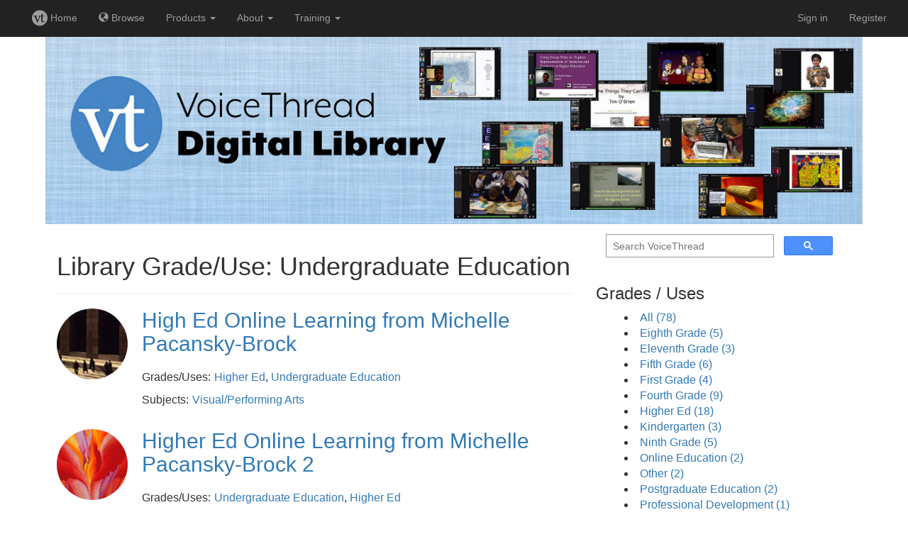

--- FILE ---
content_type: text/html;charset=UTF-8
request_url: https://iu.voicethread.com/library/grades/undergraduate-education/
body_size: 2724
content:
<!DOCTYPE html>
<html>
  <head>
    <meta charset="utf-8">
    <title>Undergraduate Education &ndash; VoiceThread</title>
    <link rel="canonical" 
          href="https://voicethread.com/library/grades/undergraduate-education/" />
    <link rel="stylesheet" href="https://static.voicethread.com/css/common.css" type="text/css" />
    
  <link rel="stylesheet" href="https://static.voicethread.com/css/hero-banner.css" type="text/css" />
  <link rel="stylesheet" href="https://static.voicethread.com/css/library.css" type="text/css" />
  <link rel="stylesheet" href="https://static.voicethread.com/css/sidebar.css" type="text/css" />

    <link 
  href="https://stackpath.bootstrapcdn.com/bootstrap/3.3.7/css/bootstrap.min.css" 
  rel="stylesheet" 
  integrity="sha384-BVYiiSIFeK1dGmJRAkycuHAHRg32OmUcww7on3RYdg4Va+PmSTsz/K68vbdEjh4u" 
  crossorigin="anonymous">
<script
  src="https://code.jquery.com/jquery-3.4.0.min.js"
  integrity="sha256-BJeo0qm959uMBGb65z40ejJYGSgR7REI4+CW1fNKwOg="
  crossorigin="anonymous"></script>
<script 
  src="https://stackpath.bootstrapcdn.com/bootstrap/3.3.7/js/bootstrap.min.js" 
  integrity="sha384-Tc5IQib027qvyjSMfHjOMaLkfuWVxZxUPnCJA7l2mCWNIpG9mGCD8wGNIcPD7Txa" 
  crossorigin="anonymous"></script>
<link rel="stylesheet" href="https://static.voicethread.com/css/navbar.css" type="text/css" />

  </head>
  <body>
    <link rel="stylesheet" type="text/css" media="screen" href="https://prod-cdn.voicethread.com/rev/v1.133.0/css/default.css" />
    <link rel="stylesheet" type="text/css" media="screen" href="https://prod-cdn.voicethread.com/rev/v1.133.0/css/fonts/vt-icons/prod.css" />
        <style type="text/css">@font-face {
      font-family: "vt-icons";
        src:url("https://prod-cdn.voicethread.com/rev/v1.133.0/css/fonts/vt-icons/fonts/vt-icons.eot?5554np");
        src:url("https://prod-cdn.voicethread.com/rev/v1.133.0/css/fonts/vt-icons/fonts/vt-icons.eot?#iefix5554np") format("embedded-opentype"),
            url("https://prod-cdn.voicethread.com/rev/v1.133.0/css/fonts/vt-icons/fonts/vt-icons.ttf?5554np") format("truetype"),
            url("https://prod-cdn.voicethread.com/rev/v1.133.0/css/fonts/vt-icons/fonts/vt-icons.woff?5554np") format("woff"),
            url("https://prod-cdn.voicethread.com/rev/v1.133.0/css/fonts/vt-icons/fonts/vt-icons.svg?5554np#vt-icons") format("svg");
        font-weight: normal;
        font-style: normal;
    }</style>
    <nav class="navbar-nav navbar-inverse navbar-default">
  <div class="container-fluid">
    
        <div class="navbar-header">
      <button type="button" class="navbar-toggle collapsed" data-toggle="collapse" data-target="#collapsed-nav" aria-expanded="false">
        <span class="sr-only">Toggle navigation</span>
        <span class="icon-bar"></span>
        <span class="icon-bar"></span>
        <span class="icon-bar"></span>
      </button>
    </div>
    <div class="collapse navbar-collapse" id="collapsed-nav">
      <ul class="nav navbar-nav navbar-left">
        <li>
          <a href="/myvoice/">
            <span class="vt-icons vticon-vt-logo-solid nav-link-vt-home"></span> Home
          </a>
        </li>
        <li>
          <a href="/myvoice/browse/threadbox/117">
            <span class="glyphicon glyphicon-globe"></span> Browse
          </a>
        </li>
                <li class="dropdown nav-offset-center">
  <a href="#" class="dropdown-toggle" data-toggle="dropdown">Products <b class="caret"></b></a>
  <ul class="dropdown-menu">
    <li><a href="https://learn.voicethread.com/k12">K-12</a></li>
    <li><a href="https://learn.voicethread.com/highered">Higher Ed</a></li>
    <li><a href="https://learn.voicethread.com/business">Business</a></li>
    <li><a href="https://learn.voicethread.com/personal">Personal</a></li>
  </ul>
</li>        <li class="dropdown">
  <a href="#" class="dropdown-toggle" data-toggle="dropdown">About <b class="caret"></b></a>
  <ul class="dropdown-menu">
    <li><a href="/about/features/">Features</a></li>
    <li><a href="/blog/">Blog</a></li>
    <li><a href="/research/">Research</a></li>
    <li><a href="/about/jobs/">Jobs</a></li>
    <li class="divider"></li>
    <li class="dropdown-header">Support</li>
    <li><a href="/howto/">How to</a></li>
    <li><a href="/support/contact/">Contact</a></li>                  
  </ul>
</li>        <li class="dropdown">
	<a href="#" class="dropdown-toggle" data-toggle="dropdown">Training <b class="caret"></b></a>
	<ul class="dropdown-menu" role="menu">
	    <li><a href="/workshops"> Free Workshops</a></li>
	    <li><a href="/vce"> VT Certification</a></li>
	    <li><a href="/about/library"> Digital Library</a></li>
	</ul>
</li>        
      </ul>
      <ul class="nav navbar-nav navbar-right">
                          <li>
              <a href="/login/">Sign in</a>
          </li>
          <li class="divider-vertical"></li>
          <li>
            <a href="/register/">Register</a>
          </li>
               </ul>
      </div>
  </div></nav>
    <div id="static-content" role="document">
      

<img class="banner" src="https://static.voicethread.com/img/hero-banners/library.jpg" />

<main>
  <div class="page-header">
    <h1>Library Grade/Use: Undergraduate Education</h1>
  </div>
  
    
  <article class="library-card">
  
    <div class="library__thumbnail">
      <img  src="https://static.voicethread.com/uploads/2020/03/4.jpg" alt="Photo of High Ed Online Learning from Michelle Pacansky-Brock">
    </div>
  
  <div class="library__info">
    <header>
      <h2 class="library__title"><a href="/library/high-ed-online-learning-from-michelle-pacansky-brock/">High Ed Online Learning from Michelle Pacansky-Brock</a></h2>

      

      <div class="library-card__categories">
  
    <div class="library-card__grades">
      <p>Grades/Uses:</p>
      <ul><li class="library-card__category"><a href='/library/grades/higher-ed'>Higher Ed</a></li><li class="library-card__category"><a href='/library/grades/undergraduate-education'>Undergraduate Education</a></li></ul>
    </div>
  

  
    <div class="library-card__subjects">
      <p>Subjects:</p>
      <ul><li class="library-card__category"><a href='/library/subjects/visual/performing-arts'>Visual/Performing Arts</a></li></ul>
    </div>
  
</div>
 
    </header>
  </div>
</article>

  <article class="library-card">
  
    <div class="library__thumbnail">
      <img  src="https://static.voicethread.com/uploads/2020/03/5.jpg" alt="Photo of Higher Ed Online Learning from Michelle Pacansky-Brock 2">
    </div>
  
  <div class="library__info">
    <header>
      <h2 class="library__title"><a href="/library/higher-ed-online-learning-from-michelle-pacansky-brock-2/">Higher Ed Online Learning from Michelle Pacansky-Brock 2</a></h2>

      

      <div class="library-card__categories">
  
    <div class="library-card__grades">
      <p>Grades/Uses:</p>
      <ul><li class="library-card__category"><a href='/library/grades/undergraduate-education'>Undergraduate Education</a></li><li class="library-card__category"><a href='/library/grades/higher-ed'>Higher Ed</a></li></ul>
    </div>
  

  
    <div class="library-card__subjects">
      <p>Subjects:</p>
      <ul><li class="library-card__category"><a href='/library/subjects/visual/performing-arts'>Visual/Performing Arts</a></li></ul>
    </div>
  
</div>
 
    </header>
  </div>
</article>

  
</main>

      
  <aside>
  <div class="search">
  <script>
    (function() {
      var cx = '008938059571704170509:7vy29y9ttju';
      var gcse = document.createElement('script');
      gcse.type = 'text/javascript';
      gcse.async = true;
      gcse.src = 'https://cse.google.com/cse.js?cx=' + cx;
      var s = document.getElementsByTagName('script')[0];
      s.parentNode.insertBefore(gcse, s);
    })();
    window.onload = function(){
      document.getElementById('gsc-i-id1').placeholder = 'Search VoiceThread';
    };
  </script>
  <gcse:search></gcse:search>
</div>
  <h3>Grades / Uses</h3>
<ul>
  <li><a href="/library">All (78)</a></li>
  
    <li><a href="/library/grades/eighth-grade/">Eighth Grade (5)</a></li>
  
    <li><a href="/library/grades/eleventh-grade/">Eleventh Grade (3)</a></li>
  
    <li><a href="/library/grades/fifth-grade/">Fifth Grade (6)</a></li>
  
    <li><a href="/library/grades/first-grade/">First Grade (4)</a></li>
  
    <li><a href="/library/grades/fourth-grade/">Fourth Grade (9)</a></li>
  
    <li><a href="/library/grades/higher-ed/">Higher Ed (18)</a></li>
  
    <li><a href="/library/grades/kindergarten/">Kindergarten (3)</a></li>
  
    <li><a href="/library/grades/ninth-grade/">Ninth Grade (5)</a></li>
  
    <li><a href="/library/grades/online-education/">Online Education (2)</a></li>
  
    <li><a href="/library/grades/other/">Other (2)</a></li>
  
    <li><a href="/library/grades/postgraduate-education/">Postgraduate Education (2)</a></li>
  
    <li><a href="/library/grades/professional-development/">Professional Development (1)</a></li>
  
    <li><a href="/library/grades/second-grade/">Second Grade (4)</a></li>
  
    <li><a href="/library/grades/seventh-grade/">Seventh Grade (8)</a></li>
  
    <li><a href="/library/grades/sixth-grade/">Sixth Grade (8)</a></li>
  
    <li><a href="/library/grades/tenth-grade/">Tenth Grade (2)</a></li>
  
    <li><a href="/library/grades/third-grade/">Third Grade (5)</a></li>
  
    <li><a href="/library/grades/twelfth-grade/">Twelfth Grade (2)</a></li>
  
    <li><a href="/library/grades/undergraduate-education/">Undergraduate Education (2)</a></li>
  
</ul>

  <h3>Subjects</h3>
<ul>
  <li><a href="/library">All (78)</a></li>
  
    <li><a href="/library/subjects/community/">Community (2)</a></li>
  
    <li><a href="/library/subjects/digital-literacy/">Digital Literacy (1)</a></li>
  
    <li><a href="/library/subjects/education/">Education (2)</a></li>
  
    <li><a href="/library/subjects/english-language-arts/literature/">English - language arts/literature (22)</a></li>
  
    <li><a href="/library/subjects/esl/efl/">ESL/EFL (3)</a></li>
  
    <li><a href="/library/subjects/foreign-language/">Foreign Language (13)</a></li>
  
    <li><a href="/library/subjects/information-technology/">Information Technology (3)</a></li>
  
    <li><a href="/library/subjects/mathematics/">Mathematics (5)</a></li>
  
    <li><a href="/library/subjects/other/">Other (6)</a></li>
  
    <li><a href="/library/subjects/personal-growth/">Personal Growth (3)</a></li>
  
    <li><a href="/library/subjects/professional-development/">Professional Development (2)</a></li>
  
    <li><a href="/library/subjects/science/">Science (5)</a></li>
  
    <li><a href="/library/subjects/social-studies/">Social Studies (11)</a></li>
  
    <li><a href="/library/subjects/visual/performing-arts/">Visual/Performing Arts (8)</a></li>
  
</ul>

</aside>

    </div>
  </body>
</html>

--- FILE ---
content_type: text/css; charset=utf-8
request_url: https://static.voicethread.com/css/library.css
body_size: 771
content:
/* Layout for cards */
.library-card {
    display: flex;
    margin: 2rem 0;
}

/* Layout for singles */
.library-single {
    margin: 2rem 0;
}

.library__info {
    display: flex;
}

.library__title {
    margin-top: 0;
}

.library__thumbnail {
    flex-shrink: 0;
    margin-right: 2rem;
}

.library__thumbnail img {
    border-radius: 50%;
    height: 100px;
    max-width: 100%;
    width: 100px;
    object-fit: cover;
    background-color: lightgray;
    margin: 0;
}

/* Category tags */

.library-card__categories {
    margin-top: 2rem;
}

.library-card__categories ul {
    padding-left: .5rem;
}

.library-card__grades, .library-card__subjects {
    display: flex;
    justify-content: start;
}

.library-card__categories li {
    display: inline;
}

/* Create comma separated tags for all but the last item */
.library-card__category + .library-card__category:before {
    content: ", "
}
